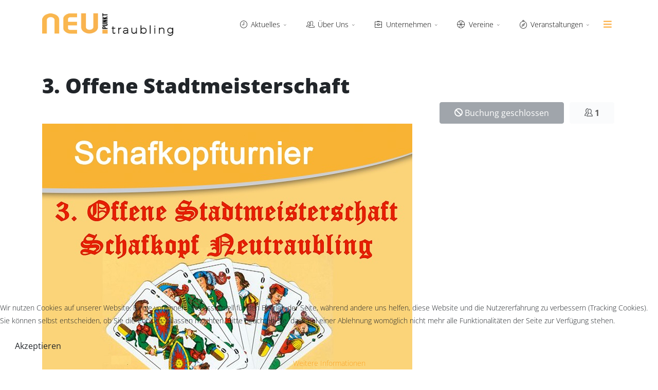

--- FILE ---
content_type: text/html; charset=utf-8
request_url: https://neu.traubling.de/component/icagenda/48-2019-02-04-10-54-37/2019-03-22-18-00
body_size: 9009
content:
<!DOCTYPE html>
<html lang="de-de" dir="ltr">
	
<head><!--flex--><!--JMG Disable Google Font 5.1.20--><!--26 js sources localized--><!--15 CSS sources localized-->
<script type="text/javascript">  (function(){    function blockCookies(disableCookies, disableLocal, disableSession){    if(disableCookies == 1){    if(!document.__defineGetter__){    Object.defineProperty(document, 'cookie',{    get: function(){ return ''; },    set: function(){ return true;}    });    }else{    var oldSetter = document.__lookupSetter__('cookie');    if(oldSetter) {    Object.defineProperty(document, 'cookie', {    get: function(){ return ''; },    set: function(v){ if(v.match(/reDimCookieHint\=/) || v.match(/8e59354422c72090ff4e628b9f92a705\=/)) {    oldSetter.call(document, v);    }    return true;    }    });    }    }    var cookies = document.cookie.split(';');    for (var i = 0; i < cookies.length; i++) {    var cookie = cookies[i];    var pos = cookie.indexOf('=');    var name = '';    if(pos > -1){    name = cookie.substr(0, pos);    }else{    name = cookie;    } if(name.match(/reDimCookieHint/)) {    document.cookie = name + '=; expires=Thu, 01 Jan 1970 00:00:00 GMT';    }    }    }    if(disableLocal == 1){    window.localStorage.clear();    window.localStorage.__proto__ = Object.create(window.Storage.prototype);    window.localStorage.__proto__.setItem = function(){ return undefined; };    }    if(disableSession == 1){    window.sessionStorage.clear();    window.sessionStorage.__proto__ = Object.create(window.Storage.prototype);    window.sessionStorage.__proto__.setItem = function(){ return undefined; };    }    }    blockCookies(1,1,1);    }()); </script>


		<meta http-equiv="X-UA-Compatible" content="IE=edge">
		<meta name="viewport" content="width=device-width, initial-scale=1">
		<meta charset="utf-8">
	<meta name="description" content="Einladung zur 4. offenen Stadt&amp;amp;shy;meisterschaft im SchafkopfDie Teilnehmerzahl ist begrenzt! Nutzen Sie bitte zur Anmeldung die Buchungsfunktion oder wenden Sie sich direkt an den Veranstalter.">
	<title>3. Offene Stadtmeisterschaft - neu.traubling</title>
	<link href="/images/neutraubling_favicon.ico" rel="icon" type="image/vnd.microsoft.icon">
<link href="/media/vendor/joomla-custom-elements/css/joomla-alert.min.css?0.2.0" rel="stylesheet" />
	<link href="/plugins/system/cookiehint/css/orange.css?bcab3c7f06bcad416c6d1df9e9f8ad77" rel="stylesheet" />
	<link href="/media/com_icagenda/icicons/style.css?bcab3c7f06bcad416c6d1df9e9f8ad77" rel="stylesheet" />
	<link href="/media/com_icagenda/css/icagenda.css?bcab3c7f06bcad416c6d1df9e9f8ad77" rel="stylesheet" />
	<link href="/media/com_icagenda/css/icagenda-front.css?bcab3c7f06bcad416c6d1df9e9f8ad77" rel="stylesheet" />
	<link href="/components/com_icagenda/themes/packs/default/css/default_component.css" rel="stylesheet" />
	<link href="/plugins/system/jce/css/content.css?badb4208be409b1335b815dde676300e" rel="stylesheet" />
	<link href="/plugins/system/jcemediabox/css/jcemediabox.min.css?0072da39200af2a5f0dbaf1a155242cd" rel="stylesheet" />
	<!--removed external google font: Open Sans:300,regular,500,600,700,800,300italic,italic,500italic,600italic,700italic,800italic-->
	<link href="/templates/flex/css/bootstrap.min.css" rel="stylesheet" />
	<link href="/templates/flex/css/joomla-fontawesome.min.css" rel="stylesheet" />
	<link href="/templates/flex/css/font-awesome-v4-shims.min.css" rel="stylesheet" />
	<link href="/templates/flex/css/template.css" rel="stylesheet" />
	<link href="/templates/flex/css/presets/preset2.css" rel="stylesheet" class="preset" />
	<link href="/templates/flex/css/frontend-edit.css" rel="stylesheet" />
	<style>#redim-cookiehint-bottom {position: fixed; z-index: 99999; left: 0px; right: 0px; bottom: 0px; top: auto !important;}</style>
	<style>
@media screen and (min-width:1201px){
}
@media screen and (min-width:769px) and (max-width:1200px){
.ic-filters-label {
	margin-bottom: 8px;
}
.ic-filters-label-title-2,
.ic-filters-label-title-3 {
	margin-bottom: -5px;
	height: 40px;
	line-height: 40px;
}
.ic-filters-btn-2 {
	height: 40px;
	line-height: 40px;
}
.ic-filters-controls {
	padding: 0;
}
.ic-search-submit,
.ic-search-reset {
	width: 50%;
}
}
@media screen and (min-width:481px) and (max-width:768px){
.ic-filters-label {
	margin-bottom: 8px;
}
.ic-filters-label-title-2,
.ic-filters-label-title-3 {
	margin-bottom: -5px;
	height: 40px;
	line-height: 40px;
}
.ic-filters-btn-2 {
	height: 40px;
	line-height: 40px;
}
.ic-filters-controls {
	padding: 0;
}
.ic-search-submit,
.ic-search-reset {
	width: 50%;
}
}
@media screen and (max-width:480px){
#icagenda .share {
	display:none;
}
.ic-label {
	width: 100%;
}
.ic-value {
	width: 100%;
}
.icagenda_form input,
.icagenda_form input[type="file"],
.icagenda_form .input-large,
.icagenda_form .input-xlarge,
.icagenda_form .input-xxlarge,
.icagenda_form .select-large,
.icagenda_form .select-xlarge,
.icagenda_form .select-xxlarge {
	width: 90%;
}
.icagenda_form .input-small {
	width: 90px;
}
.icagenda_form .select-small {
	width: 114px;
}
.icagenda_form .ic-date-input {
	width: auto;
}
.ic-captcha-label {
	display: none;
}
.ic-filters-label {
	margin-bottom: 8px;
}
.ic-filters-label-title-2,
.ic-filters-label-title-3 {
	margin-bottom: -5px;
	height: 40px;
	line-height: 40px;
}
.ic-filters-btn-2 {
	height: 40px;
	line-height: 40px;
}
.ic-filters-controls {
	padding: 0;
}
.ic-search-submit,
.ic-search-reset {
	width: 100%;
}
.ic-button-more > .ic-row1 {
	height: 40px;
}
}
</style>
	<style>body.site {background-color:#ffffff;}</style>
	<style>#sp-header {
  background-color: #ffffff !important;
}
#sp-header a {
    color: #000000 !important;
}
#sp-header a:hover{
color:#fcb655 !important;
}
#sp-header a:active{
color:#fcb655 !important;
}
.lightbox {
	/** Default lightbox to hidden */
	display: none;
	/** Position and style */
	position: fixed;
	z-index: 999;
	width: 100%;
	height: 100%;
	text-align: center;
	top: 0;
	left: 0;
	background: rgba(0,0,0,0.8);
}
.lightbox img {
	/** Pad the lightbox image */
	max-width: 90%;
	max-height: 80%;
	margin-top: 2%;
}
.lightbox:target {
	/** Remove default browser outline */
	outline: none;
	/** Unhide lightbox **/
	display: block;
}
.kachel .sppb-col-md-4{
padding-left: 3px !important;
padding-right: 3px !important;
}
.kachel h3{
color: #ffffff !important;
}
.nspArt div{
    padding: 0 0px 20px 0 !important;
    border-bottom: 2px solid #eeeeeea8 !important;
}
#system-message{
display:none;
}
.acymailing_module_form td {
display:  block !important;
padding-bottom: 15px;
}
table.acymailing_form{
margin-top: 50px;
float: none !important;
}
.acymailing_fulldiv tr, .acymailing_fulldiv td{
	width: 300px;
}
.newsletterconfig{
}
.sppb-addon.sppb-addon-module.listview_customized h3 {
	text-align: left;
	} 
.sppb-addon.sppb-addon-module.listview_customized p {
	text-align: left;
	} 
.sppb-addon.sppb-addon-module.listview_customized img {
	padding-top: 20px;
	}
.kachel a {
    color: white;
}</style>
	<style>body{font-family:Open Sans, sans-serif; font-weight:300; }</style>
	<style>h1{font-family:Open Sans, sans-serif; font-weight:800; }</style>
	<style>h2{font-family:Open Sans, sans-serif; font-weight:600; }</style>
	<style>h3{font-family:Open Sans, sans-serif; font-weight:normal; }</style>
	<style>h4{font-family:Open Sans, sans-serif; font-weight:normal; }</style>
	<style>h5{font-family:Open Sans, sans-serif; font-weight:600; }</style>
	<style>h6{font-family:Open Sans, sans-serif; font-weight:600; }</style>
	<style>@media (min-width: 1400px) {
.container {
max-width: 1140px;
}
}</style>
	<style>#sp-top-bar{ background-color:#3d3d3d;color:#d4d4d4; }</style>
	<style>#sp-top-bar a{color:#b3b3b3;}</style>
	<style>#sp-top-bar a:hover{color:#d1d1d1;}</style>
	<style>#sp-header{ background-color:#303030;color:#f0f0f0; }</style>
	<style>#sp-header a{color:#ededed;}</style>
	<style>#sp-header a:hover{color:#ffffff;}</style>
	<style>#sp-footer{ background-color:#363839;color:#b0b0b0; }</style>
	<style>#sp-footer a{color:#d6d6d6;}</style>
	<style>#sp-footer a:hover{color:#f0f0f0;}</style>
	<style>.offcanvas-menu{}.offcanvas-menu ul li a{color: }.offcanvas-menu .offcanvas-inner .search input.inputbox{border-color: }</style>
	<style>#sp-header .top-search-wrapper .icon-top-wrapper,#sp-header .top-search-wrapper .icon-top-wrapper >i:before,.sp-megamenu-wrapper > .sp-megamenu-parent >li >a,.sp-megamenu-wrapper #offcanvas-toggler,#sp-header .modal-login-wrapper span,#sp-header .ap-my-account i.pe-7s-user,#sp-header .ap-my-account .info-text,#sp-header .mod-languages,#sp-header .logo,#cart-menu,#cd-menu-trigger,.cd-cart,.cd-cart > i{height:90px;line-height:90px;}.total_products{top:calc(90px / 2 - 22px);}#sp-header,.transparent-wrapper{height:90px;}.transparent,.sticky-top{}#sp-header #sp-menu .sp-megamenu-parent >li >a,#sp-header #sp-menu .sp-megamenu-parent li .sp-dropdown >li >a,#sp-header .top-search-wrapper .icon-top-wrapper i,#sp-header #cd-menu-trigger i,#sp-header .cd-cart i,#sp-header .top-search-wrapper{}#sp-header #sp-menu .sp-dropdown .sp-dropdown-inner{}#sp-header #sp-menu .sp-dropdown .sp-dropdown-inner li.sp-menu-item >a,#sp-header #sp-menu .sp-dropdown .sp-dropdown-inner li.sp-menu-item.separator >a,#sp-header #sp-menu .sp-dropdown .sp-dropdown-inner li.sp-menu-item.separator >a:hover,#sp-header .sp-module-content ul li a,#sp-header .vm-menu .vm-title{}.sticky .logo,.sticky #cart-menu,.sticky #cd-menu-trigger,.sticky .cd-cart,.sticky .cd-cart >i,.sticky .menu-is-open >i,#sp-header.sticky .modal-login-wrapper span,#sp-header.sticky .ap-my-account i.pe-7s-user,#sp-header.sticky .ap-my-account .info-text,#sp-header.sticky .mod-languages,#sp-header.sticky .top-search-wrapper .icon-top-wrapper,#sp-header.sticky .top-search-wrapper .icon-top-wrapper >i:before,.sticky .sp-megamenu-wrapper > .sp-megamenu-parent >li >a,.sticky .sp-megamenu-wrapper #offcanvas-toggler,.sticky #sp-logo a.logo{ height:100px;line-height:100px; } .sticky .total_products{top: calc(100px / 2 - 22px);} .sticky .sticky__wrapper{background:#ffffff; height:100px; -webkit-animation-name:fade-in-down;animation-name:fade-in-down;}.sticky .sticky__wrapper .sp-sticky-logo {height:100px;}.sticky.onepage .sticky__wrapper,.sticky.white .sticky__wrapper,.sticky.transparent .sticky__wrapper{background:#ffffff;} #sp-header.sticky #sp-menu .sp-megamenu-wrapper .sp-megamenu-parent >li >a,#sp-header.sticky .top-search-wrapper,#sp-header.sticky .top-search-wrapper .icon-top-wrapper i,#sp-header.sticky #cd-menu-trigger i,#sp-header.sticky .cd-cart i{color:#000000;}#sp-header.sticky #sp-menu .sp-megamenu-wrapper .sp-megamenu-parent >li.active>a,#sp-header.sticky #sp-menu .sp-megamenu-wrapper .sp-megamenu-parent >li.current-item>a,#sp-header.sticky #sp-menu .sp-megamenu-wrapper .sp-megamenu-parent >li.sp-has-child.active>a,.sticky #offcanvas-toggler >i,.sticky #offcanvas-toggler >i:hover{color:#fca224;} </style>
<script src="https://ajax.googleapis.com/ajax/libs/jquery/3.6.0/jquery.min.js"></script>
	<script src="/media/legacy/js/jquery-noconflict.min.js?647005fc12b79b3ca2bb30c059899d5994e3e34d"></script>
	<script type="application/json" class="joomla-script-options new">{"joomla.jtext":{"ERROR":"Fehler","MESSAGE":"Nachricht","NOTICE":"Hinweis","WARNING":"Warnung","JCLOSE":"Close","JOK":"OK","JOPEN":"Open"},"system.paths":{"root":"","rootFull":"https:\/\/neu.traubling.de\/","base":"","baseFull":"https:\/\/neu.traubling.de\/"},"csrf.token":"0789fa49c24ec4b11bbda355224f1120"}</script>
	<script src="/media/system/js/core.min.js?ee06c8994b37d13d4ad21c573bbffeeb9465c0e2"></script>
	<script src="/media/vendor/webcomponentsjs/js/webcomponents-bundle.min.js?2.8.0" nomodule defer></script>
	<script src="/media/vendor/bootstrap/js/bootstrap-es5.min.js?5.3.2" nomodule defer></script>
	<script src="/media/system/js/messages-es5.min.js?c29829fd2432533d05b15b771f86c6637708bd9d" nomodule defer></script>
	<script src="/media/system/js/joomla-hidden-mail-es5.min.js?b2c8377606bb898b64d21e2d06c6bb925371b9c3" nomodule defer></script>
	<script src="/media/vendor/bootstrap/js/alert.min.js?5.3.2" type="module"></script>
	<script src="/media/vendor/bootstrap/js/button.min.js?5.3.2" type="module"></script>
	<script src="/media/vendor/bootstrap/js/carousel.min.js?5.3.2" type="module"></script>
	<script src="/media/vendor/bootstrap/js/collapse.min.js?5.3.2" type="module"></script>
	<script src="/media/vendor/bootstrap/js/dropdown.min.js?5.3.2" type="module"></script>
	<script src="/media/vendor/bootstrap/js/modal.min.js?5.3.2" type="module"></script>
	<script src="/media/vendor/bootstrap/js/offcanvas.min.js?5.3.2" type="module"></script>
	<script src="/media/vendor/bootstrap/js/popover.min.js?5.3.2" type="module"></script>
	<script src="/media/vendor/bootstrap/js/scrollspy.min.js?5.3.2" type="module"></script>
	<script src="/media/vendor/bootstrap/js/tab.min.js?5.3.2" type="module"></script>
	<script src="/media/vendor/bootstrap/js/toast.min.js?5.3.2" type="module"></script>
	<script src="/media/system/js/joomla-hidden-mail.min.js?065992337609bf436e2fedbcbdc3de1406158b97" type="module"></script>
	<script src="/media/system/js/messages.min.js?7f7aa28ac8e8d42145850e8b45b3bc82ff9a6411" type="module"></script>
	<script src="/media/com_icagenda/js/iCdropdown.min.js?bcab3c7f06bcad416c6d1df9e9f8ad77" defer></script>
	<script src="/plugins/system/jcemediabox/js/jcemediabox.min.js?d67233ea942db0e502a9d3ca48545fb9"></script>
	<script src="/templates/flex/js/bootstrap.min.js"></script>
	<script src="/templates/flex/js/jquery.easing.min.js"></script>
	<script src="/templates/flex/js/main.js"></script>
	<script src="/templates/flex/js/frontend-edit.js"></script>
	<script>jQuery(document).ready(function(){WfMediabox.init({"base":"\/","theme":"standard","width":"","height":"","lightbox":0,"shadowbox":0,"icons":1,"overlay":1,"overlay_opacity":0.8,"overlay_color":"#000000","transition_speed":500,"close":2,"scrolling":"fixed","labels":{"close":"Close","next":"Next","previous":"Previous","cancel":"Cancel","numbers":"{{numbers}}","numbers_count":"{{current}} of {{total}}","download":"Download"}});});</script>
	<script>var sp_preloader = "1";var sp_offanimation = "fullScreen-top";var stickyHeaderVar = "1";var stickyHeaderAppearPoint = 250;</script>
	<meta property="og:title" content="3. Offene Stadtmeisterschaft" />
	<meta property="og:type" content="website" />
	<meta property="og:image" content="https://neu.traubling.de/images/Veranstaltungen/Schafkopfmeisterschaft2019_01.jpg" />
	<meta property="og:image:width" content="0" />
	<meta property="og:image:height" content="0" />
	<meta property="og:url" content="https://neu.traubling.de/component/icagenda/48-2019-02-04-10-54-37/2019-03-22-18-00" />
	<meta property="og:description" content="Einladung zur 4. offenen Stadt&amp;shy;meisterschaft im SchafkopfDie Teilnehmerzahl ist begrenzt! Nutzen Sie bitte zur Anmeldung die Buchungsfunktion oder wenden Sie sich direkt an den Veranstalter." />
	<meta property="og:site_name" content="neu.traubling" />
		<script type="text/javascript">
var gaProperty = 'UA-97834283-1';
var disableStr = 'ga-disable-' + gaProperty;
if (document.cookie.indexOf(disableStr + '=true') > -1) {
window[disableStr] = true;
}
function gaOptout() {
document.cookie = disableStr + '=true; expires=Thu, 31 Dec 2099 23:59:59 UTC; path=/';
window[disableStr] = true;
}
</script>
<script>
  (function(i,s,o,g,r,a,m){i['GoogleAnalyticsObject']=r;i[r]=i[r]||function(){
  (i[r].q=i[r].q||[]).push(arguments)},i[r].l=1*new Date();a=s.createElement(o),
  m=s.getElementsByTagName(o)[0];a.async=1;a.src=g;m.parentNode.insertBefore(a,m)
  })(window,document,'script','https://www.google-analytics.com/analytics.js','ga');
  ga('create', 'UA-97834283-1', 'auto');
  ga('send', 'pageview');
</script>
	<link href="/media/plg_system_jmgdisablegooglefont/assets/css/opensans.css" rel="stylesheet" type="text/css" />
<link href="/media/plg_system_jmgdisablegooglefont/assets/css/collect.css" rel="stylesheet" type="text/css" />
</head>
	
	<body class="site com-icagenda view-event no-layout no-task itemid-101 de-de ltr  sticky-header layout-fluid off-canvas-menu-init">
	
		        <div class="body-wrapper off-canvas-menu-wrap">
            <div class="body-innerwrapper body_innerwrapper_overflow">
				<div class="sp-pre-loader"><div class="sp-loader-circle"></div></div><section id="sp-top-bar"><div class="container"><div class="row"><div id="sp-top1" class="col-12 col-md-4 col-lg-4 d-none d-md-block"><div class="sp-column"></div></div><div id="sp-top2" class="col-12 col-md-8 col-lg-8 "><div class="sp-column pull-right"></div></div></div></div></section><header id="sp-header" class=" flex"><div class="container"><div class="row"><div id="sp-logo" class="col-6 col-md-6 col-lg-3 "><div class="sp-column"><a class="logo p-0" href="/"><img class="sp-default-logo d-none d-md-block" src="/images/Logo_neu.traublin_cf.png" srcset="/images/Logo_neu.traublin_cf.png 2x" alt="neu.traubling"><img class="sp-default-logo d-block d-sm-block d-md-none" src="/images/Logo_neu.traublin_cf.png" alt="neu.traubling"></a></div></div><div id="sp-menu" class="col-6 col-md-6 col-lg-9 "><div class="sp-column">			<div class="sp-megamenu-wrapper">
				<a id="offcanvas-toggler" href="#" aria-label="Menu"><i class="fas fa-bars" aria-hidden="true" title="Menu"></i></a>
				<ul class="sp-megamenu-parent menu-fade-down-fade-up d-none d-lg-flex"><li class="sp-menu-item current-item active"></li><li class="sp-menu-item sp-has-child"><a  href="/aktuelles"  ><i class="pe pe-7s-clock"></i>Aktuelles</a><div class="sp-dropdown sp-dropdown-main sp-menu-right" style="width: 240px;"><div class="sp-dropdown-inner"><ul class="sp-dropdown-items"><li class="sp-menu-item"><a  href="/aktuelles/pressespiegel"  ><i class="fa fa-newspaper-o"></i> Pressespiegel</a></li><li class="sp-menu-item"></li></ul></div></div></li><li class="sp-menu-item sp-has-child"><a  href="/ueber-uns"  ><i class="pe pe-7s-users"></i>Über Uns</a><div class="sp-dropdown sp-dropdown-main sp-menu-right" style="width: 240px;"><div class="sp-dropdown-inner"><ul class="sp-dropdown-items"><li class="sp-menu-item"><a  href="https://www.aufbaugemeinschaft-neutraubling.de/home.html"  ><i class="pe pe-7s-power"></i>Aufbaugemeinschaft e.V.</a></li><li class="sp-menu-item"><a  href="/ueber-uns/unsere-stadt"  ><i class="fa fa-building-o"></i> Unsere Stadt</a></li><li class="sp-menu-item"><a  href="/ueber-uns/kontakt"  ><i class="pe pe-7s-mail"></i>Kontakt</a></li></ul></div></div></li><li class="sp-menu-item sp-has-child"><a  href="/unternehmen"  ><i class="pe pe-7s-portfolio"></i>Unternehmen</a><div class="sp-dropdown sp-dropdown-main sp-menu-right" style="width: 240px;"><div class="sp-dropdown-inner"><ul class="sp-dropdown-items"><li class="sp-menu-item"><a  href="/unternehmen/neuigkeiten"  ><i class="pe pe-7s-news-paper"></i>Neuigkeiten</a></li><li class="sp-menu-item"><a  href="/unternehmen/teilnehmen"  ><i class="fa fa-handshake-o"></i> teilnehmen</a></li></ul></div></div></li><li class="sp-menu-item sp-has-child"><a  href="/vereine"  ><i class="pe pe-7s-ball"></i>Vereine</a><div class="sp-dropdown sp-dropdown-main sp-menu-right" style="width: 240px;"><div class="sp-dropdown-inner"><ul class="sp-dropdown-items"><li class="sp-menu-item"><a  href="/vereine/neuigkeiten?view=post.all&amp;task=post.all"  ><i class="pe pe-7s-news-paper"></i>Neuigkeiten</a></li></ul></div></div></li><li class="sp-menu-item sp-has-child"><a  href="/veranstaltungen"  ><i class="pe pe-7s-compass"></i>Veranstaltungen</a><div class="sp-dropdown sp-dropdown-main sp-menu-right" style="width: 240px;"><div class="sp-dropdown-inner"><ul class="sp-dropdown-items"><li class="sp-menu-item"><a  href="/veranstaltungen/christbaummeile"  ><i class="fa fa-snowflake-o"></i> Christbaummeile</a></li></ul></div></div></li><li class="sp-menu-item"></li><li class="sp-menu-item"></li><li class="sp-menu-item"></li><li class="sp-menu-item"></li><li class="sp-menu-item"></li><li class="sp-menu-item"></li><li class="sp-menu-item"></li><li class="sp-menu-item sp-has-child"><div class="sp-dropdown sp-dropdown-main sp-menu-right" style="width: 240px;"><div class="sp-dropdown-inner"><ul class="sp-dropdown-items"><li class="sp-menu-item"></li><li class="sp-menu-item"></li><li class="sp-menu-item"></li><li class="sp-menu-item"></li></ul></div></div></li></ul>			</div>
		</div></div></div></div></header><section id="sp-page-title"><div class="container"><div class="row"><div id="sp-title" class="col-lg-12 "><div class="sp-column"></div></div></div></div></section><section id="sp-main-body"><div class="container"><div class="row"><div id="sp-component" class="col-lg-12 "><div class="sp-column ">	<div id="system-message-container" aria-live="polite"></div>
<!-- iCagenda PRO 3.8.24 -->
<div id="icagenda" class="ic-event-view">

		
<div class="ic-top-buttons">


		
		<div class="ic-manager-toolbar">
			</div>

	<div class="ic-buttons">

				
				
	</div>


</div>

	<!-- default -->
		
		
		
<!-- Event details -->


		<div class="ic-event-header ic-clearfix">
		<h1>
						
						3. Offene Stadtmeisterschaft		</h1>
	</div>

		<div class="ic-event-buttons ic-clearfix">

				<div class="ic-event-addthis ic-float-left">
					</div>

				<div class="ic-event-registration ic-float-right">
			
<div class="ic-registration-box">

	<div class="ic-button-box ic-btn-register-close">
		
<button class="btn btn-default btn-secondary" type="button" disabled><span class="iCicon iCicon-blocked"></span>&nbsp;Buchung geschlossen</button>	</div>

	<div class="ic-button-box ic-btn-register-cancel">
		
	</div>

	<div class="ic-button-box ic-registered-info">
		
		<div class="ic-registered-box">
		<button type="button" class="btn btn-light disabled"><span class="iCicon iCicon-people ic-people text-dark"></span>&#160;<strong>1</strong></button>
	</div>
		</div>

</div>
		</div>

	</div>

		<div class="ic-info ic-clearfix">

							<div class="ic-image ic-align-center">
				<img src="/images/icagenda/thumbs/themes/ic_large_w900h600q100_schafkopfmeisterschaft2019-01.jpg" alt="Schafkopfmeisterschaft2019_01" />			</div>
		
				<div class="ic-details ic-align-left">

			<div class="ic-divTable ic-align-left">

								<div class="ic-divRow ic-details-cat">
					<div class="ic-divCell ic-label">Kategorie</div>
					<div class="ic-divCell ic-value">Aufbaugemeinschaft</div>
				</div>

								<div class="ic-divRow ic-event-date">
					<div class="ic-divCell ic-label">Date</div>
					<div class="ic-divCell ic-value"><span class="ic-single-next">22.03.2019</span> <span class="ic-single-starttime">18:00</span></div>
				</div>

													<div class="ic-divRow">
						<div class="ic-divCell ic-label">Veranstaltungsort</div>
						<div class="ic-divCell ic-value">
															Stadthalle Neutraubling																											</div>
					</div>
				
								
										
										
															<div class="ic-divRow ic-info-phone">
						<div class="ic-divCell ic-label">Telefon</div>
						<div class="ic-divCell ic-value"><a href="tel:09401-800 29">09401-800 29</a></div>
					</div>
					
															<div class="ic-divRow ic-info-email">
						<div class="ic-divCell ic-label">E-Mail</div>
						<div class="ic-divCell ic-value"><joomla-hidden-mail  is-link="1" is-email="1" first="a3VsdHVyYW10" last="c3RhZHQtbmV1dHJhdWJsaW5nLmRl" text="a3VsdHVyYW10QHN0YWR0LW5ldXRyYXVibGluZy5kZQ==" base="" >Diese E-Mail-Adresse ist vor Spambots geschützt! Zur Anzeige muss JavaScript eingeschaltet sein!</joomla-hidden-mail></div>
					</div>
					
										
										
										
				
			</div>

		</div>

						<div class="ic-short-description">
					</div>
		<div class="ic-full-description">
			<p><strong>Einladung zur 4. offenen Stadt&shy;meisterschaft im Schafkopf</strong><br />Die Teilnehmerzahl ist begrenzt!</p>
<p>Nutzen Sie bitte zur Anmeldung die <span style="text-decoration: underline;"><strong>Buchungsfunktion</strong> </span>oder wenden Sie sich direkt an den Veranstalter.<br /><br /><img src="/images/Veranstaltungen/Schafkopfmeisterschaft2019_Flyer.jpg" alt="Schafkopfmeisterschaft2019 Flyer" /></p>		</div>
		
	<div>&nbsp;</div>

		
	<div>&nbsp;</div>

			<div id="ic-list-of-dates" class="ic-all-dates ic-clearfix">
		<h3>
			Alle Daten		</h3>
		<div class="ic-dates-list">

						
						<ul class="alldates"><li class="alldates">22.03.2019 <span class="evttime">18:00</span></li></ul>
		</div>
	</div>
	
	</div>
		

		</div>
</div></div></div></div></section><footer id="sp-footer"><div class="container"><div class="row"><div id="sp-footer1" class="col-lg-12 "><div class="sp-column"><span class="sp-copyright">© 2026 Aufbaugemeinschaft e.V.  |  <a href="/datenschutz">Datenschutz</a>  |  <a href="/impressum">Impressum</a>  |  <a href="/ueber-uns/kontakt">Kontakt</a>  |</span></div></div></div></div></footer>			</div>
		</div>
		
		<!-- Off Canvas Menu -->
		<div class="offcanvas-menu">
			<a href="#" class="close-offcanvas" aria-label="Close"><i class="fas fa-times" aria-hidden="true" title="HELIX_CLOSE_MENU"></i></a>
			<div class="offcanvas-inner">
									<div class="sp-module "><h3 class="sp-module-title">Neu.traubling</h3><div class="sp-module-content"><ul class="accordion-menu ">
<li class="nav-item item-119 deeper parent"><a href="/aktuelles" > <i class="pe pe-7s-clock" aria-hidden="true"></i> Aktuelles</a><span class="accordion-menu-toggler collapsed" data-bs-toggle="collapse" data-bs-target="#collapse-menu-119-103" role="button" aria-expanded="false" aria-controls="collapse-menu-119-103"><i class="open-icon fas fa-chevron-down"></i></span><ul class="collapse" id="collapse-menu-119-103"><li class="nav-item item-198"><a href="/aktuelles/pressespiegel" > <i class="fa fa-newspaper-o" aria-hidden="true"></i> Pressespiegel</a></li></ul></li><li class="nav-item item-118 deeper parent"><a href="/ueber-uns" > <i class="pe pe-7s-users" aria-hidden="true"></i> Über Uns</a><span class="accordion-menu-toggler collapsed" data-bs-toggle="collapse" data-bs-target="#collapse-menu-118-103" role="button" aria-expanded="false" aria-controls="collapse-menu-118-103"><i class="open-icon fas fa-chevron-down"></i></span><ul class="collapse" id="collapse-menu-118-103"><li class="nav-item item-739"><a href="https://www.aufbaugemeinschaft-neutraubling.de/home.html" > <i class="pe pe-7s-power" aria-hidden="true"></i> Aufbaugemeinschaft e.V.</a></li><li class="nav-item item-277"><a href="/ueber-uns/unsere-stadt" > <i class="fa fa-building-o" aria-hidden="true"></i> Unsere Stadt</a></li><li class="nav-item item-121"><a href="/ueber-uns/kontakt" > <i class="pe pe-7s-mail" aria-hidden="true"></i> Kontakt</a></li></ul></li><li class="nav-item item-120 deeper parent"><a href="/unternehmen" > <i class="pe pe-7s-portfolio" aria-hidden="true"></i> Unternehmen</a><span class="accordion-menu-toggler collapsed" data-bs-toggle="collapse" data-bs-target="#collapse-menu-120-103" role="button" aria-expanded="false" aria-controls="collapse-menu-120-103"><i class="open-icon fas fa-chevron-down"></i></span><ul class="collapse" id="collapse-menu-120-103"><li class="nav-item item-544"><a href="/unternehmen/neuigkeiten" > <i class="pe pe-7s-news-paper" aria-hidden="true"></i> Neuigkeiten</a></li><li class="nav-item item-202"><a href="/unternehmen/teilnehmen" > <i class="fa fa-handshake-o" aria-hidden="true"></i> teilnehmen</a></li></ul></li><li class="nav-item item-204 deeper parent"><a href="/vereine" > <i class="pe pe-7s-ball" aria-hidden="true"></i> Vereine</a><span class="accordion-menu-toggler collapsed" data-bs-toggle="collapse" data-bs-target="#collapse-menu-204-103" role="button" aria-expanded="false" aria-controls="collapse-menu-204-103"><i class="open-icon fas fa-chevron-down"></i></span><ul class="collapse" id="collapse-menu-204-103"><li class="nav-item item-351"><a href="/vereine/neuigkeiten?view=post.all&amp;task=post.all" > <i class="pe pe-7s-news-paper" aria-hidden="true"></i> Neuigkeiten</a></li></ul></li><li class="nav-item item-131 deeper parent"><a href="/veranstaltungen" > <i class="pe pe-7s-compass" aria-hidden="true"></i> Veranstaltungen</a><span class="accordion-menu-toggler collapsed" data-bs-toggle="collapse" data-bs-target="#collapse-menu-131-103" role="button" aria-expanded="false" aria-controls="collapse-menu-131-103"><i class="open-icon fas fa-chevron-down"></i></span><ul class="collapse" id="collapse-menu-131-103"><li class="nav-item item-254"><a href="/veranstaltungen/christbaummeile" > <i class="fa fa-snowflake-o" aria-hidden="true"></i> Christbaummeile</a></li></ul></li></div></div>
							</div>
		</div>
						
		
		
				
		<!-- Go to top -->
			
<div id="redim-cookiehint-bottom">   <div id="redim-cookiehint">     <div class="cookiecontent">   <p>Wir nutzen Cookies auf unserer Website. Einige von ihnen sind essenziell für den Betrieb der Seite, während andere uns helfen, diese Website und die Nutzererfahrung zu verbessern (Tracking Cookies). Sie können selbst entscheiden, ob Sie die Cookies zulassen möchten. Bitte beachten Sie, dass bei einer Ablehnung womöglich nicht mehr alle Funktionalitäten der Seite zur Verfügung stehen.</p>    </div>     <div class="cookiebuttons">        <a id="cookiehintsubmit" onclick="return cookiehintsubmit(this);" href="https://neu.traubling.de/component/icagenda/48-2019-02-04-10-54-37/2019-03-22-18-00?rCH=2"         class="btn">Akzeptieren</a>          <div class="text-center" id="cookiehintinfo">                <a target="_self" href="/datenschutz">Weitere Informationen</a>                      </div>      </div>     <div class="clr"></div>   </div> </div>     <script type="text/javascript">        document.addEventListener("DOMContentLoaded", function(event) {         if (!navigator.cookieEnabled){           document.getElementById('redim-cookiehint-bottom').remove();         }       });        function cookiehintfadeOut(el) {         el.style.opacity = 1;         (function fade() {           if ((el.style.opacity -= .1) < 0) {             el.style.display = "none";           } else {             requestAnimationFrame(fade);           }         })();       }         function cookiehintsubmit(obj) {         document.cookie = 'reDimCookieHint=1; expires=Fri, 22 Jan 2027 23:59:59 GMT;57; path=/';         cookiehintfadeOut(document.getElementById('redim-cookiehint-bottom'));         return true;       }        function cookiehintsubmitno(obj) {         document.cookie = 'reDimCookieHint=-1; expires=0; path=/';         cookiehintfadeOut(document.getElementById('redim-cookiehint-bottom'));         return true;       }     </script>  
</body>
</html>

--- FILE ---
content_type: text/css
request_url: https://neu.traubling.de/templates/flex/css/presets/preset2.css
body_size: 2427
content:
a {
  color: #fca224;
}
a:hover {
  color: #f9b350;
}
.sp-megamenu-parent > li.active > a,
.sp-megamenu-parent > li:hover > a {
  color: #3d449a;
}
.sp-megamenu-parent .sp-dropdown li.sp-menu-item > a:hover {
  background: #3d449a;
}
.sp-megamenu-parent .sp-dropdown li.sp-menu-item.active > a {
  color: #3d449a;
}
#offcanvas-toggler > i {
  color: #fdb756;
}
#offcanvas-toggler > i:hover {
  color: #f9b350;
}
.btn-primary,
.sppb-btn-primary {
  border-color: #fca224;
  background-color: #fca224;
}
.btn-primary:hover,
.sppb-btn-primary:hover {
  border-color: #f9b350;
  background-color: #f9b350;
}
ul.social-icons > li a:hover {
  color: #3d449a;
}
.sp-page-title {
  background: #3d449a;
}
.layout-boxed .body-innerwrapper {
  background: #ffffff;
}
.sp-module ul > li > a {
  color: #000000;
}
.sp-module ul > li > a:hover {
  color: #3d449a;
}
.sp-module .latestnews > div > a {
  color: #000000;
}
.sp-module .latestnews > div > a:hover {
  color: #3d449a;
}
.sp-module .tagscloud .tag-name:hover {
  background: #3d449a;
}
.sp-simpleportfolio .sp-simpleportfolio-filter > ul > li.active > a,
.sp-simpleportfolio .sp-simpleportfolio-filter > ul > li > a:hover {
  background: #3d449a;
}
.search .btn-toolbar button {
  background: #3d449a;
}
.post-format {
  background: #3d449a;
}
.voting-symbol span.star.active:before {
  color: #3d449a;
}
.sp-rating span.star:hover:before,
.sp-rating span.star:hover ~ span.star:before {
  color: #2f3475;
}
.entry-link,
.entry-quote {
  background: #3d449a;
}
blockquote {
  border-left: 4px solid #F9B34F;
  padding-left: 15px;
  font-style: italic;
  font-weight: 400;
}

.carousel-left:hover,
.carousel-right:hover {
  background: #3d449a;
}
#sp-footer {
  background: #3d449a;
}
.sp-comingsoon body {
  background-color: #3d449a;
}
.pagination > li > a,
.pagination > li > span {
  color: #000000;
}
.pagination > li > a:hover,
.pagination > li > a:focus,
.pagination > li > span:hover,
.pagination > li > span:focus {
  color: #000000;
}
.pagination > .active > a,
.pagination > .active > span {
  border-color: #3d449a;
  background-color: #3d449a;
}
.pagination > .active > a:hover,
.pagination > .active > a:focus,
.pagination > .active > span:hover,
.pagination > .active > span:focus {
  border-color: #3d449a;
  background-color: #3d449a;
}
 .mwall-buttons ul li {
  display: inline-block !important;
  border-bottom: 0 !important;
}

.mwall-buttons a {
  padding: 0 12px !important;
  display: inline-block !important;
  line-height: 31px !important;
}

--- FILE ---
content_type: text/css
request_url: https://neu.traubling.de/media/plg_system_jmgdisablegooglefont/assets/css/collect.css
body_size: -67
content:
@import url('roboto.css');
